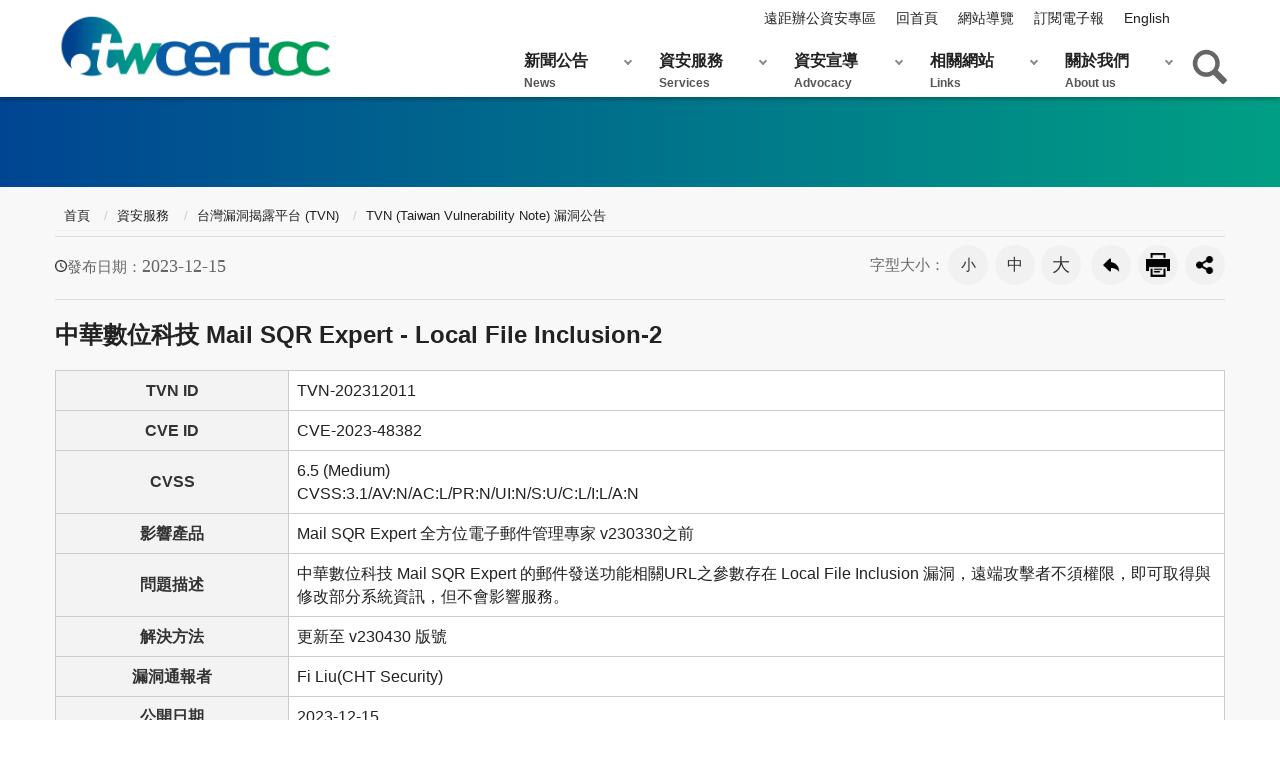

--- FILE ---
content_type: text/html; charset=utf-8
request_url: https://www.twcert.org.tw/tw/cp-132-7600-dd072-1.html
body_size: 23774
content:
<!DOCTYPE html><html lang="zh-Hant" class="no-js">
  <head>
    <meta http-equiv="Content-Type" content="text/html; charset=utf-8">
    <meta http-equiv="X-UA-Compatible" content="IE=edge" charset="utf-8">
    <meta name="viewport" content="width=device-width, initial-scale=1">
    <meta property="og:type" content="website">
    <meta property="og:title" content="中華數位科技 Mail SQR Expert  -  Local File Inclusion-2-TWCERT/CC台灣電腦網路危機處理暨協調中心|企業資安通報協處|資安情資分享|漏洞通報|資安聯盟|資安電子報-資安服務-台灣漏洞揭露平台 (TVN)-TVN (Taiwan Vulnerability Note) 漏洞公告">
    <meta property="og:url" content="https://www.twcert.org.tw/tw/cp-132-7600-dd072-1.html">
    <meta property="og:site_name" content="TWCERT/CC台灣電腦網路危機處理暨協調中心|企業資安通報協處|資安情資分享|漏洞通報|資安聯盟|資安電子報">
    <meta property="og:description" content="中華數位科技 Mail SQR Expert  -  Local File Inclusion-2-TWCERT/CC台灣電腦網路危機處理暨協調中心|企業資安通報協處|資安情資分享|漏洞通報|資安聯盟|資安電子報-資安服務-台灣漏洞揭露平台 (TVN)-TVN (Taiwan Vulnerability Note) 漏洞公告">
    <meta property="og:image" content="https://www.twcert.org.tw/Styles/Unit001/images/logo.png"><!-- Global site tag (gtag.js) - Google Analytics --><script async src="https://www.googletagmanager.com/gtag/js?id=UA-96087710-1"></script><script>  window.dataLayer = window.dataLayer || [];  function gtag(){dataLayer.push(arguments);}  gtag('js', new Date());  gtag('config', 'UA-96087710-1');</script><link title="Dublin Core" href="http://www.gov.tw/schema/dc/" rel="govtwsimpledc.xsd" /><meta name="DC.Title" content="中華數位科技 Mail SQR Expert  -  Local File Inclusion-2" /><meta name="DC.Subject" content="中華數位科技 Mail SQR Expert  -  Local File Inclusion-2" /><meta name="DC.Creator" content="台灣電腦網路危機處理暨協調中心" /><meta name="DC.Publisher" content="台灣電腦網路危機處理暨協調中心" /><meta name="DC.Date" content="2023-12-15" /><meta name="DC.Identifier" content="2.16.886.104.100110" /><meta name="DC.Type" content="文字" /><meta name="DC.Description" content="" /><meta name="DC.Contributor" content="台灣電腦網路危機處理暨協調中心" /><meta name="DC.Format" content="Text" /><meta name="DC.Relation" content="" /><meta name="DC.Source" content="台灣電腦網路危機處理暨協調中心" /><meta name="DC.Language" content="中文" /><meta name="DC.coverage.t.min" content="2023-12-15" /><meta name="DC.coverage.t.max" content="" /><meta name="DC.Rights" content="台灣電腦網路危機處理暨協調中心" /><meta name="Category.Theme" content="900" /><meta name="Category.Cake" content="E00" /><meta name="Category.Service" content="I00" /><meta name="Keywords" content="中華數位科技 Mail SQR Expert  -  Local File Inclusion-2" /><title>TWCERT/CC台灣電腦網路危機處理暨協調中心|企業資安通報協處|資安情資分享|漏洞通報|資安聯盟|資安電子報-中華數位科技 Mail SQR Expert  -  Local File Inclusion-2</title><script src="/Styles/Unit001/js/jquery-3.5.1.min.js"></script>
		<!-- HTML5 Shim and Respond.js IE8 support of HTML5 elements and media queries -->
		<!-- WARNING: Respond.js doesn't work if you view the page via file:// -->
		<!--[if lt IE 9]>
			<script src="https://oss.maxcdn.com/libs/html5shiv/3.7.0/html5shiv.js"></script>
			<script src="https://oss.maxcdn.com/libs/respond.js/1.4.2/respond.min.js"></script>
		<![endif]-->
		<link rel="stylesheet" type="text/css" href="/Styles/Unit001/vendor/slick/slick.css">
    <link rel="stylesheet" type="text/css" href="/Styles/Unit001/vendor/slick/slick-theme.css">
    <link rel="stylesheet" type="text/css" href="/Styles/Unit001/css/animate.css">
    <link rel="stylesheet" type="text/css" href="/Styles/Unit001/css/hyui.css">
  </head>
  <body><a class="goCenter" href="#aC" tabindex="1">按 Enter 到主內容區</a><div class="wrapper"><header class="header"><div class="container"><a class="accesskey" href="#aU" id="aU" accesskey="U" tabindex="2" title="TWCERT/CC台灣電腦網路危機處理暨協調中心|企業資安通報協處|資安情資分享|漏洞通報|資安聯盟|資安電子報">:::</a><nav class="navigation"><ul>
              <li><a href="/tw/lp-142-1.html">遠距辦公資安專區</a></li>
              <li><a href="/tw/mp-1.html">回首頁</a></li>
              <li><a href="/tw/sitemap-1.html">網站導覽</a></li>
              <li><a href="/tw/sp-epap-subform-1.html">訂閱電子報</a></li>
              <li><a href="/en/mp-2.html">English</a></li>
            </ul></nav><h1><a href="mp-1.html" title="TWCERT/CC台灣電腦網路危機處理暨協調中心|企業資安通報協處|資安情資分享|漏洞通報|資安聯盟|資安電子報"><img src="/Styles/Unit001/images/logo.png" alt="TWCERT/CC台灣電腦網路危機處理暨協調中心|企業資安通報協處|資安情資分享|漏洞通報|資安聯盟|資安電子報"></a></h1>
          <div class="search">
            <div class="form_inline" action="sp-search-1.html">
              <div class="form_grp"><label for="Query">Search:</label><input name="Query" id="Query" type="text" placeholder="請輸入文字" accesskey="S"><input name="btnSearch" id="btnSearch" type="submit" value="查詢"></div>
              <div class="btn_grp"><input id="btn_Advanced" name="btn_Advanced" type="submit" value="進階查詢" title="進階查詢(另開新視窗)" onclick="javascript:window.open('https://www.google.com.tw/advanced_search?as_sitesearch=www.twcert.org.tw');" onkeypress="javascript:window.open('https://www.google.com.tw/advanced_search?as_sitesearch=www.twcert.org.tw');"><script>
						$("#btn_Advanced").keypress(function (e) {
							if( e.which == 13) {
								$("#btn_Advanced").click();
							}
						});
					</script></div>
            </div>
            <div class="keywordHot">
              <ul>
                <li><a id="keywordHot_1" href="javascript:search($('#keywordHot_1').text());">資安通報</a></li>
                <li><a id="keywordHot_2" href="javascript:search($('#keywordHot_2').text());">Wannacry</a></li>
                <li><a id="keywordHot_3" href="javascript:search($('#keywordHot_3').text());">駭客</a></li>
                <li><a id="keywordHot_4" href="javascript:search($('#keywordHot_4').text());">勒索</a></li>
                <li><a id="keywordHot_5" href="javascript:search($('#keywordHot_5').text());">手機</a></li>
              </ul>
            </div>
          </div><script>
			function search(value){
				window.location.href = "sp-search-1.html?Query=" + encodeURIComponent(value) + "#gsc.tab=0&gsc.q=" + encodeURIComponent(value) + "&gsc.sort=date";
			};
			$(".icon-search").click(function(){
				//alert('run2');
				if($("#Query").val() != ""){
					search($("#Query").val());
				}
			});
			$("#btnSearch").click(function(){
				//alert('run');
				if($("#Query").val() != ""){
					search($("#Query").val());
				}
			});
			$("#Query").keypress(function (e) {
				if( e.which == 13) {
					e.preventDefault();
					$(".icon-search").click();
				}
			});
			$("#qStr").click(function (e) {
				if( $(this).val()=="全站搜尋") {
					$(this).val("");
				}
			});
		</script><noscript>您的瀏覽器不支援JavaScript語法，JavaScript語法並不影響內容的陳述。您可使用按鍵盤上的Ctrl鍵+ (+)鍵放大/(-)鍵縮小來改變字型大小；回到上一頁可使用瀏覽器提供的 Alt+左方向鍵(←) 快速鍵功能；列印可使用瀏覽器提供的(Ctrl+P)功能。您的瀏覽器，不支援script語法，若您的瀏覽器無法支援請點選此超連結 <a title="Sitemap" href="sitemap-1.html">Sitemap</a></noscript><nav class="menu"><ul>
              <li><a href="/tw/np-1-1.html">新聞公告<span>News</span></a><ul>
                  <li><a href="/tw/lp-103-1.html">公告事項</a></li>
                  <li><a href="/tw/lp-104-1.html">資安新聞</a></li>
                  <li><a href="/tw/lp-105-1.html">資安活動</a></li>
                  <li><a href="/tw/lp-106-1.html">電子報</a></li>
                </ul>
              </li>
              <li><a href="/tw/np-7-1.html">資安服務<span>Services</span></a><ul>
                  <li><a href="/tw/np-107-1.html">資安通報</a><ul>
                      <li><a href="/tw/sp-geno-guide-1.html">一般資安通報</a></li>
                    </ul>
                  </li>
                  <li><a href="/tw/np-113-1.html">資安聯盟</a><ul>
                      <li><a href="/tw/np-158-1.html">資安聯盟簡介</a></li>
                      <li><a href="/tw/np-114-1.html">資安聯盟規章與會員申請(含異動)</a></li>
                    </ul>
                  </li>
                  <li><a href="/tw/np-131-1.html">台灣漏洞揭露平台 (TVN)</a><ul>
                      <li><a href="/tw/lp-132-1.html">TVN (Taiwan Vulnerability Note) 漏洞公告</a></li>
                      <li><a href="https://www.twcert.org.tw/tw/cp-103-2924-7b930-1.html">漏洞揭露政策</a></li>
                      <li><a href="https://www.twcert.org.tw/tw/sp-cve-declare-1.html">漏洞通報</a></li>
                    </ul>
                  </li>
                  <li><a target="_blank" href="https://viruscheck.tw" title="惡意檔案檢測服務 (Virus Check)(另開新視窗)">惡意檔案檢測服務 (Virus Check)</a></li>
                  <li><a href="/tw/np-127-1.html">網路釣魚通報 (Phishing Check)</a><ul>
                      <li><a href="https://phishingcheck.tw/report">網路釣魚通報</a></li>
                    </ul>
                  </li>
                  <li><a href="/tw/np-172-1.html">漏洞獵捕計畫 (Bug Bounty)</a><ul>
                      <li><a href="/tw/np-173-1.html">活動總覽</a></li>
                      <li><a href="/tw/np-174-1.html">測試標的與獎金</a></li>
                      <li><a href="/tw/np-176-1.html">產品資安名人堂</a></li>
                    </ul>
                  </li>
                </ul>
              </li>
              <li><a href="/tw/np-12-1.html">資安宣導<span>Advocacy</span></a><ul>
                  <li><a href="https://antiransom.tw/">勒索軟體威脅防護專區</a></li>
                  <li><a href="/tw/np-167-1.html">軟硬體漏洞警訊</a><ul>
                      <li><a href="/tw/lp-168-1.html">漏洞警示</a></li>
                      <li><a href="/tw/lp-169-1.html">漏洞警訊公告</a></li>
                    </ul>
                  </li>
                  <li><a href="https://www.twcert.org.tw/tw/lp-142-1.html">遠距辦公資安專區</a></li>
                  <li><a href="/tw/lp-160-1.html">企業資安事件應變處理指南</a></li>
                  <li><a href="/tw/lp-157-1.html">威脅分析報告</a></li>
                  <li><a href="/tw/lp-14-1.html">資安小知識</a></li>
                  <li><a href="/tw/lp-15-1.html">資訊安全宣導</a></li>
                  <li><a href="/tw/lp-17-1.html">資安宣導影音</a></li>
                  <li><a href="/tw/lp-13-1.html">公開文件</a></li>
                </ul>
              </li>
              <li><a href="/tw/np-19-1.html">相關網站<span>Links</span></a><ul>
                  <li><a href="/tw/lp-20-1.html">國內資安組織</a></li>
                  <li><a href="/tw/lp-21-1.html">國際資安組織</a></li>
                  <li><a href="/tw/lp-22-1.html">網路資源</a></li>
                </ul>
              </li>
              <li><a href="/tw/np-23-1.html">關於我們<span>About us</span></a><ul>
                  <li><a href="/tw/np-24-1.html">中心簡介</a></li>
                  <li><a href="/tw/np-25-1.html">活動紀事</a><ul>
                      <li><a href="https://activity.twcert.org.tw/">歷年年會活動網站</a></li>
                      <li><a href="/tw/lp-155-1.html">活動花絮</a></li>
                    </ul>
                  </li>
                  <li><a href="/tw/np-26-1.html">PGP KEY</a></li>
                  <li><a href="/tw/np-28-1.html">聯絡我們</a></li>
                  <li><a href="/tw/lp-122-1.html">合作夥伴</a></li>
                </ul>
              </li>
            </ul></nav></div></header><div id="center" class="main innerpage"><a class="accesskey" href="#aC" id="aC" accesskey="C" title="主要內容區">:::</a><div class="innerpage_img"></div><div class="container">
          <div class="breadcrumb">
            <ul>
              <li><a href="mp-1.html">
						首頁
					</a></li>
              <li><a href="np-7-1.html">資安服務</a></li>
              <li><a href="np-131-1.html">台灣漏洞揭露平台 (TVN)</a></li>
              <li><a href="np-132-1.html">TVN (Taiwan Vulnerability Note) 漏洞公告</a></li>
            </ul>
          </div>
          <div class="function_panel">
            <div class="publish_time"><span>發布日期：</span><time>2023-12-15</time></div>
            <div class="font_size"><span>字型大小：</span><ul>
                <li><a href="#" title="小字級" class="small">小</a></li>
                <li><a href="#" title="中字級" class="medium">中</a></li>
                <li><a href="#" title="大字級" class="large">大</a></li>
              </ul>
            </div>
            <div class="function">
              <ul>
                <li class="back"><a href="javascript:history.back()">回上一頁</a></li>
                <li class="print"><a href="javascript:window.print();">友善列印</a></li>
              </ul>
            </div>
            <div class="share"><script>
			function FBShare(link) {
				window.open("http://www.facebook.com/sharer.php?u=" + encodeURIComponent(link) + "&t=" + encodeURIComponent(document.title) ,'FBLIKE',config='height=500,width=500');
			}
			function TwitterShare(link) {
				window.open("https://twitter.com/home?status=" + encodeURIComponent(link) ,'Twitter',config='height=500,width=500');
			}
			function PlurkShare(link) {
				window.open("http://www.plurk.com/?qualifier=shares&status=" + encodeURIComponent(link)  ,'Plurk',config='height=600,width=600');
			}
			function LineShare(link) {
				window.open("http://line.naver.jp/R/msg/text/" + encodeURIComponent(document.title) + " :: " + encodeURIComponent(link) ,'Line',config='height=500,width=500');
			}
			function CpShare(link) {
				window.location.href = link.replace("cp-", "sp-forward-");
			}
		</script><ul>
                <li><a href="javascript:FBShare($(location).attr('href'));" title="Facebook(另開新視窗)"><img src="/Styles/Unit001/images/basic/icon_facebook.png" alt="facebook"></a></li>
                <li><a href="javascript:TwitterShare($(location).attr('href'));" title="Twitter(另開新視窗)"><img src="/Styles/Unit001/images/basic/icon_twitter.png" alt="twitter"></a></li>
                <li><a href="javascript:LineShare($(location).attr('href'));" title="Line(另開新視窗)"><img src="/Styles/Unit001/images/basic/icon_line.png" alt="line"></a></li>
              </ul>
            </div>
          </div>
          <h2 class="content_title">中華數位科技 Mail SQR Expert  -  Local File Inclusion-2</h2><article class="Nucleus"><section class="Coulmn"><div class="Singleplay"></div><section><table class="Normal_table">
                  <tr>
                    <th width="20%">TVN ID</th>
                    <td>TVN-202312011</td>
                  </tr>
                  <tr>
                    <th width="20%">CVE ID</th>
                    <td>CVE-2023-48382</td>
                  </tr>
                  <tr>
                    <th width="20%">CVSS</th>
                    <td>6.5 (Medium)<BR/>CVSS:3.1/AV:N/AC:L/PR:N/UI:N/S:U/C:L/I:L/A:N</td>
                  </tr>
                  <tr>
                    <th width="20%">影響產品</th>
                    <td>Mail SQR Expert 全方位電子郵件管理專家 v230330之前</td>
                  </tr>
                  <tr>
                    <th width="20%">問題描述</th>
                    <td>中華數位科技 Mail SQR Expert 的郵件發送功能相關URL之參數存在 Local File Inclusion 漏洞，遠端攻擊者不須權限，即可取得與修改部分系統資訊，但不會影響服務。</td>
                  </tr>
                  <tr>
                    <th width="20%">解決方法</th>
                    <td>更新至 v230430 版號</td>
                  </tr>
                  <tr>
                    <th width="20%">漏洞通報者</th>
                    <td>Fi Liu(CHT Security)</td>
                  </tr>
                  <tr>
                    <th width="20%">公開日期</th>
                    <td>2023-12-15</td>
                  </tr>
                </table></section></section><section class="cp"></section></article><div class="web_link">
            <h3>相關連結</h3>
            <ol>
              <li><a target="_blank" title="CVE-2023-48382(另開新視窗)" href="https://www.cve.org/cverecord?id=CVE-2023-48382">CVE-2023-48382</a></li>
            </ol>
          </div>
        </div>
      </div><footer><a class="accesskey" href="#aB" id="aB" accesskey="B" title="頁尾區塊">:::</a><section class="fatfooter"><div class="container"><button type="button" name="展開/OPEN" class="btn btn-fatfooter close">展開/OPEN</button><nav><ul>
                <li><a href="/tw/np-1-1.html">新聞公告<span>News</span></a><ul>
                    <li><a href="/tw/lp-103-1.html">公告事項</a></li>
                    <li><a href="/tw/lp-104-1.html">資安新聞</a></li>
                    <li><a href="/tw/lp-105-1.html">資安活動</a></li>
                    <li><a href="/tw/lp-106-1.html">電子報</a></li>
                  </ul>
                </li>
                <li><a href="/tw/np-7-1.html">資安服務<span>Services</span></a><ul>
                    <li><a href="/tw/np-107-1.html">資安通報</a></li>
                    <li><a href="/tw/np-113-1.html">資安聯盟</a></li>
                    <li><a href="/tw/np-131-1.html">台灣漏洞揭露平台 (TVN)</a></li>
                    <li><a target="_blank" href="https://viruscheck.tw">惡意檔案檢測服務 (Virus Check)</a></li>
                    <li><a href="/tw/np-127-1.html">網路釣魚通報 (Phishing Check)</a></li>
                  </ul>
                </li>
                <li><a href="/tw/np-12-1.html">資安宣導<span>Advocacy</span></a><ul>
                    <li><a href="https://antiransom.tw/">勒索軟體威脅防護專區</a></li>
                    <li><a href="/tw/np-167-1.html">軟硬體漏洞警訊</a></li>
                    <li><a href="https://www.twcert.org.tw/tw/lp-142-1.html">遠距辦公資安專區</a></li>
                    <li><a href="/tw/lp-160-1.html">企業資安事件應變處理指南</a></li>
                    <li><a href="/tw/lp-157-1.html">威脅分析報告</a></li>
                    <li><a href="/tw/lp-14-1.html">資安小知識</a></li>
                    <li><a href="/tw/lp-15-1.html">資訊安全宣導</a></li>
                    <li><a href="/tw/lp-17-1.html">資安宣導影音</a></li>
                    <li><a href="/tw/lp-13-1.html">公開文件</a></li>
                  </ul>
                </li>
                <li><a href="/tw/np-19-1.html">相關網站<span>Links</span></a><ul>
                    <li><a href="/tw/lp-20-1.html">國內資安組織</a></li>
                    <li><a href="/tw/lp-21-1.html">國際資安組織</a></li>
                    <li><a href="/tw/lp-22-1.html">網路資源</a></li>
                  </ul>
                </li>
                <li><a href="/tw/np-23-1.html">關於我們<span>About us</span></a><ul>
                    <li><a href="/tw/np-24-1.html">中心簡介</a></li>
                    <li><a href="/tw/np-25-1.html">活動紀事</a></li>
                    <li><a href="/tw/np-26-1.html">PGP KEY</a></li>
                    <li><a href="/tw/np-28-1.html">聯絡我們</a></li>
                    <li><a href="/tw/lp-122-1.html">合作夥伴</a></li>
                  </ul>
                </li>
              </ul></nav></div></section><div class="container"><div><img alt="" src="/Styles/Unit001/images/icon_mail.png"><div>E-mail</div><ul>	<li>TWCERT/CC服務信箱：<br>cert_service(at)cert.org.tw</li>	<li>企業資安事件通報信箱：<br>int_report(at)cert.org.tw</li>	<li>CVE通報信箱：<br>cve(at)cert.org.tw</li></ul></div><div><img alt="" src="/Styles/Unit001/images/icon_key.png"><div>PGP KEY</div><ul>	<li>TWCERT/CC PGP Public Key</li>	<li>Key ID : 0x1E9D1F1B</li></ul></div><hr>
          <div class="footer_info">
            <ul class="footer_share">
              <li><a target="_blank" href="https://www.facebook.com/twcertcc/" title="Facebook(另開新視窗)"><img class="cover" src="/Public/Images/201903/6321903281337d7bcc_t.png" alt="icon_facebook"></a></li>
              <li><a target="_blank" href="https://www.youtube.com/channel/UCciZUJ_GR_LqXdQzdRV3dGw/videos?disable_polymer=1" title="Youtube(另開新視窗)"><img class="cover" src="/Public/Images/201903/92919032813395651b_t.png" alt="icon_youtube"></a></li>
              <li><a target="_blank" href="https://www.instagram.com/twcertcc/" title="Instagram(另開新視窗)"><img class="cover" src="/Public/Images/201903/351190328134087f39_t.png" alt="icon_instagram"></a></li>
              <li><a href="/tw/cp-40-2835-507dc-1.html"><img class="cover" src="/Public/Images/201907/71119071217056d661_t.png" alt="rss"></a></li>
            </ul>
            <ul class="footer_link">
              <li><a href="/tw/cp-39-471-d52f1-1.html">隱私權及安全政策</a></li>
              <li><a href="/tw/cp-39-470-19dcd-1.html">使用說明</a></li>
            </ul><p class="Copyright">Copyright © TWCERT/CC 台灣電腦網路危機處理暨協調中心 1998-2025</p><p>最佳瀏覽解析度為1024x768以上<br> </p><p style="text-align: right;"> </p><span class="update">更新日期：<em>2026-02-02</em></span><span class="counter">累計瀏覽人次：<em>27553485</em></span></div>
          <div class="footer_icon"><a href="/tw/mp-1.html"><img class="cover" alt="" src="/Public/Images/201903/1381903221505fd5de_t.png">TWCERT/CC台灣電腦網路危機處理暨協調中心</a><a target="_blank" href="https://accessibility.moda.gov.tw/Applications/Detail?category=20230330092023" title="無障礙標章(另開新視窗)"><img class="cover" src="/Public/Images/202004/13920042114520218f_t.png" alt="通過AA無障礙網頁檢測"></a><a href="/tw/cp-41-6626-3e3f1-1.html"><img class="cover" alt="" src="/Public/Images/202210/7252210201413f73e7_t.PNG">TLP</a></div>
        </div></footer></div><a href="#aU" class="scrollToTop" title="回頁首">回頁首</a><script src="/Styles/Unit001/vendor/jquery.easing.min.js"></script><script src="/Styles/Unit001/vendor/slick/slick.js"></script><script src="/Styles/Unit001/vendor/slick/slick-lightbox.js"></script><script src="/Styles/Unit001/vendor/lazyload/lazyload.min.js"></script><script src="/Styles/Unit001/js/hyui.js"></script><script src="/Styles/Unit001/js/customize.js"></script><script src="/Styles/Unit001/vendor/wow/wow.min.js"></script><script>
			new WOW().init();
		</script></body>
</html>